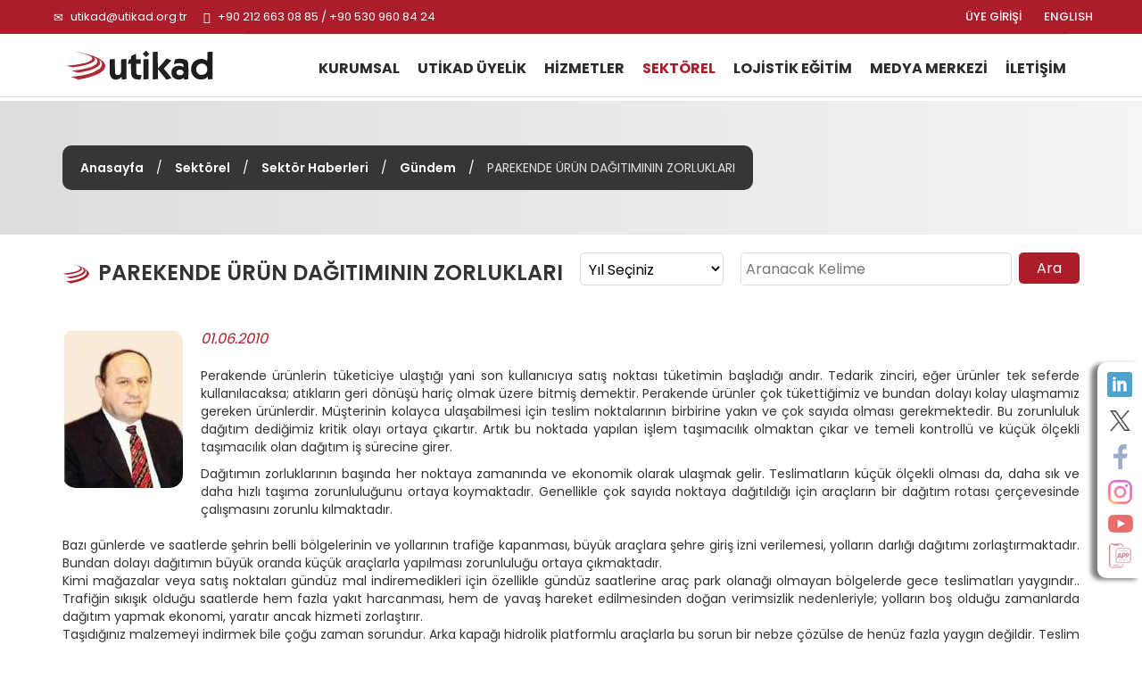

--- FILE ---
content_type: text/html; charset=utf-8
request_url: https://www.utikad.org.tr/Detay/Sektor-Haberleri/5883/parekende-urun-dagitiminin-zorluklari
body_size: 16401
content:


<!DOCTYPE html>

<html xmlns="https://www.w3.org/1999/xhtml" lang="tr">
<head><link rel="canonical" href="https://www.utikad.org.tr/" /><meta name="viewport" content="width=device-width, initial-scale=1, maximum-scale=1" /><meta http-equiv="content-type" content="text/html; charset=iso-8859-9" /><meta charset="iso-8859-9" /><meta name="dc.language" content="TR" /><meta name="dcterms.subject" content="Uluslararası Taşımacılık ve Lojistik Hizmet Üretenleri Derneği" /><meta name="dcterms.rights" content="International Association of Transport and Logistics Service Providers" /><meta name="dcterms.audience" content="Global" /><meta name="geo.country" content="tr" /><meta name="geo.region" content="TR-34" /><meta name="geo.a3" content="İstanbul" /><meta name="geo.placename" content="Beşiktaş, İstanbul" /><meta name="geo.position" content="41.059981,29.01047" /><meta name="ICBM" content="41.059981,29.01047" /><meta name="author" content="BİNT Ajans" /><meta name="classification" content="Uluslararası Taşımacılık ve Lojistik Hizmet Üretenleri Derneği" /><meta name="copyright" content="Copyright © 2022 Uluslararası Taşımacılık ve Lojistik Hizmet Üretenleri Derneği" /><meta name="distribution" content="Global" /><meta name="content-language" content="tr" /><meta name="rating" content="All" /><meta name="resource-type" content="document" /><meta name="robots" content="all" /><meta name="revisit-after" content="1 days" /><meta name="window-target" content="_top" /><meta name="publisher" content="BİNT Ajans" /><meta http-equiv="reply-to" content="info@utikad.org.tr" /><meta http-equiv="pragma" content="no-cache" /><meta http-equiv="window-target" content="_top" /><meta http-equiv="X-UA-Compatible" content="IE=edge" /><meta http-equiv="content-type" content="text/html; charset=iso-8859-9" /><meta property="og:url" content="https://www.utikad.org.tr" /><meta property="og:type" content="website" /><meta property="og:locale" content="tr_TR" /><meta name="twitter:site" content="https://www.utikad.org.tr" /><meta name="twitter:image" content="https://www.utikad.org.tr/images/Site/Logo.svg" /><link rel="shortcut icon" href="/favicon.ico" type="image/x-icon" /><link rel="icon" type="image/x-icon" href="/favicon.ico" /><link href="/Css/bootstrap.css" rel="stylesheet" type="text/css" /><link href="/Css/Style.css" rel="stylesheet" type="text/css" /><link href="/Css/animate.min.css" rel="stylesheet" type="text/css" /><link href="/Css/Custom.css" rel="stylesheet" type="text/css" /><link href="/dist/slippry.css" rel="stylesheet" type="text/css" /><link href="/Css/scrolling-nav.css" rel="stylesheet" type="text/css" /><link href="https://fonts.googleapis.com/css2?family=Poppins:wght@100;300;400;500;600;700;800&amp;display=swap" rel="stylesheet" />
    <script type="text/javascript" src="/JS/jquery-1.11.3.min.js"></script>
    <script type="text/javascript" src="/JS/bootstrap.min.js"></script>
    <script type="text/javascript" src="/JS/modernizr.custom.js"></script>
    <script type="text/javascript" src="/JS/Custom.js"></script>
    <script type="text/javascript" src="/JS/wow.js"></script>
    <script type="text/javascript" src="/dist/slippry.min.js"></script>
    <script type="text/javascript" src="/js/scrolling-nav.js"></script>
    <title>
	UTİKAD | Gündem | PAREKENDE ÜRÜN DAĞITIMININ ZORLUKLARI
</title><meta name="Description" content="" /><meta property="og:title" content="Sektör Haberleri" /><meta property="og:description" content="" /><meta property="og:site_name" content="Sektör Haberleri" /><meta property="og:url" content="https://www.utikad.org.tr/Detay/Sektor-Haberleri/5883/parekende-urun-dagitiminin-zorluklari" /><meta name="twitter:Card" content="Sektör Haberleri" /><meta name="twitter:title" content="Sektör Haberleri" /><meta name="twitter:description" content="" /><meta name="abstract" content="" /></head>
<body>
    <form name="aspnetForm" method="post" action="./parekende-urun-dagitiminin-zorluklari?DataID=5883&amp;Baslik=parekende-urun-dagitiminin-zorluklari" id="aspnetForm">
<div>
<input type="hidden" name="__EVENTTARGET" id="__EVENTTARGET" value="" />
<input type="hidden" name="__EVENTARGUMENT" id="__EVENTARGUMENT" value="" />
<input type="hidden" name="__LASTFOCUS" id="__LASTFOCUS" value="" />
<input type="hidden" name="__VIEWSTATE" id="__VIEWSTATE" value="/[base64]/[base64]/[base64]/[base64]/EsW1hY8SxbMSxayBvbGFuIGRhxJ/[base64]/EsW1hIHpvcnVubHVsdcSfdW51IG9ydGF5YSBrb3ltYWt0YWTEsXIuIEdlbmVsbGlrbGUgw6dvayBzYXnEsWRhIG5va3RheWEgZGHEn8SxdMSxbGTEscSfxLEgacOnaW4gYXJhw6dsYXLEsW4gYmlyIGRhxJ/[base64]/En2FuIHZlcmltc2l6bGlrIG5lZGVubGVyaXlsZTsgeW9sbGFyxLFuIGJvxZ8gb2xkdcSfdSB6YW1hbmxhcmRhIGRhxJ/EsXTEsW0geWFwbWFrIGVrb25vbWksIHlhcmF0xLFyIGFuY2FrIGhpem1ldGkgem9ybGHFn3TEsXLEsXIuIDxCUj48L0RJVj4NCjxESVYgYWxpZ249anVzdGlmeT5UYcWfxLFkxLHEn8SxbsSxeiBtYWx6ZW1leWkgaW5kaXJtZWsgYmlsZSDDp2/[base64]/EsXnEsWPEsSBkYSB5YSB0ZWsgYmHFn8SxbmEsIHlhIGRhIHlhbsSxbmEgdmVyaWxlbiBiaXIgeWFyZMSxbWPEsSBlbGVtYW5sYSB0w7xtIG1hbHplbWVsZXJpIGluZGlyaXAgbWHEn2F6YXlhIHRhxZ/EsW1hayB6b3J1bmRhIGthbG1ha3RhZMSxci48QlI+PC9ESVY+DQo8RElWIGFsaWduPWp1c3RpZnk+WmluY2lyIG1hxJ9hemFsYXJkYSwgbWFya2V0bGVyZGUgYXJhw6cgYm/[base64]/[base64]/EsW1hIHPEsXJhc8SxbmRhIGhhc2FyIGfDtnJtZXNpIGRlIGJhxZ9rYSBiaXIgc29ydW5kdXIuIFRlc2xpbWRlIGFsxLFjxLEgaWxlIHRhxZ/[base64]/[base64]/[base64]/jx9IOXxEE4j1/uK8Na3dOeI9lj9RCZV6dCg+w==" />
</div>

<script type="text/javascript">
//<![CDATA[
var theForm = document.forms['aspnetForm'];
if (!theForm) {
    theForm = document.aspnetForm;
}
function __doPostBack(eventTarget, eventArgument) {
    if (!theForm.onsubmit || (theForm.onsubmit() != false)) {
        theForm.__EVENTTARGET.value = eventTarget;
        theForm.__EVENTARGUMENT.value = eventArgument;
        theForm.submit();
    }
}
//]]>
</script>


<script src="/WebResource.axd?d=ESwOv5V4hhZD09Ek5ay6kJ9rxk2UmSXBxwhe3jD09fcMJ-qZdTivmQCYcYWEhMtjr0eboSeWqyPlqHaGNmN40T06Q5DshXIMUrHYr0Q0P6s1&amp;t=638901644248157332" type="text/javascript"></script>


<script src="/ScriptResource.axd?d=snu_Jm2afR9QQTnjnPdsXxFDDy3KDTWwlZE0Xz0cu3Oi3A-yfIqTH-8XupQ7LXoNc09et5byKPc83yFd8WCy4I2Xa3XDVFSM9_5A-7CVfdifOfDZt8Z-WaxlM0WcIsNkBX17hvJzukD4eZxvWrd49Q2&amp;t=23c9c237" type="text/javascript"></script>
<script type="text/javascript">
//<![CDATA[
if (typeof(Sys) === 'undefined') throw new Error('ASP.NET Ajax client-side framework failed to load.');
//]]>
</script>

<script src="/ScriptResource.axd?d=WZ5t7UMVZpNtC7aTrJ4ZRgoZK2OCCnkgH7WbF7u7RslGwNH8ShAKfQB_NvCs6ctG-1vrk1BFmSkm3PhuqI0KD3ZSq_hVRID1WkK5131wMWAPUJZ4_jVAB-8R1hxte_NjTQXnUzN2j62h_Yp6aULPgw2&amp;t=23c9c237" type="text/javascript"></script>
<div>

	<input type="hidden" name="__VIEWSTATEGENERATOR" id="__VIEWSTATEGENERATOR" value="0FB884FC" />
</div>
        <script type="text/javascript">
//<![CDATA[
Sys.WebForms.PageRequestManager._initialize('ctl00$sp', 'aspnetForm', [], [], [], 90, 'ctl00');
//]]>
</script>

        <div class="container-fluid P0">
            <div id="SosyalMedya" class="hidden-xs">
                <a class="LinkedIn" target="_blank" href="https://www.linkedin.com/company/3064581/" alt="LinkedIn"></a><a class="Twitter" target="_blank" href="https://twitter.com/utikadofficial" alt="Twitter"></a><a class="Facebook" target="_blank" href="https://www.facebook.com/utikadofficial/" alt="Facebook"></a><a class="Instagram" target="_blank" href="https://www.instagram.com/utikadofficial/" alt="Instagram"></a><a class="Youtube" target="_blank" href="https://www.youtube.com/channel/UCAESATg3mwrstDu5mGIUlYg" alt="Youtube"></a><a class="MobileApp " href="/MobileApp" alt="Mobil uygulamamız için tıklayınız"></a>
            </div>
            <nav class="navbar navbar-default Ust navbar-fixed-top" id="Ust">

                <div class="row M0 P0">
                    <div id="Top">
                        <div class="container">
                            <div class="col-lg-6 col-sm-7">
                                <div class="UstTelefonMail">
                                    <span class="glyphicon glyphicon-envelope"></span>
                                    <a title="Mail Adresimiz" href="mailto:utikad@utikad.org.tr">utikad@utikad.org.tr</a>
                                    <span class="glyphicon glyphicon-earphone"></span>
                                    +90 212 663 08 85 / +90 530 960 84 24

                                </div>
                            </div>
                            <div class="col-lg-5 col-lg-offset-1 col-sm-5">
                                <div class="SosyalMedya">
                                    <a href="/EN/" class="Lang hidden-xs" title="ENGLISH">ENGLISH</a>
                                    <a class="Lang" href="/uye-girisi">ÜYE GİRİŞİ</a>
                                    <a class="Google visible-xs" href="https://play.google.com/store/apps/details?id=com.UTIKAD.UTIKADV1" alt="Google Play'den İndirin" target="_blank"></a><a class="IOS visible-xs" href="https://apps.apple.com/tr/app/uti-kad/id1562311342?l=tr" alt="App Store'dan İndirin" target="_blank"></a><a class="LinkedIn visible-xs hidden-sm  hidden-md" target="_blank" href="https://www.linkedin.com/company/3064581/" alt="LinkedIn"></a><a class="Twitter visible-xs hidden-sm  hidden-md" target="_blank" href="https://twitter.com/utikadofficial" alt="Twitter"></a><a class="Facebook visible-xs hidden-sm  hidden-md" target="_blank" href="https://www.facebook.com/utikadofficial/" alt="Facebook"></a><a class="Instagram visible-xs hidden-sm  hidden-md" target="_blank" href="https://www.instagram.com/utikadofficial/" alt="Instagram"></a><a class="Youtube visible-xs hidden-sm  hidden-md" target="_blank" href="https://www.youtube.com/channel/UCAESATg3mwrstDu5mGIUlYg" alt="Youtube"></a>
                                </div>
                            </div>
                        </div>
                    </div>
                </div>
                <div class="row M0 P0">
                    <div class="container">
                        <div class="col-sm-2 col-md-2 M0 P0">
                            <div class="navbar-header">
                                <button type="button" class="navbar-toggle collapsed" data-toggle="collapse" data-target="#bs-example-navbar-collapse-1" aria-expanded="false"><span class="sr-only">MENÜ</span> <span class="icon-bar"></span><span class="icon-bar"></span><span class="icon-bar"></span></button>
                                <a class="navbar-brand Logo" href="/" title="Uluslararası Taşımacılık ve Lojistik Hizmet Üretenleri Derneği">
                                    <img src="/Images/Site/Logo.svg" alt="Uluslararası Taşımacılık ve Lojistik Hizmet Üretenleri Derneği" />
                                    <h1 title="Uluslararası Taşımacılık ve Lojistik Hizmet Üretenleri Derneği">Uluslararası Taşımacılık ve Lojistik Hizmet Üretenleri Derneği</h1>
                                </a>
                            </div>
                        </div>
                        <div class="col-sm-10">
                            <div class="collapse navbar-collapse" id="bs-example-navbar-collapse-1">
                                <div class="UstMenu">

                                    <nav class="nav">
                                        <ul class="nav navbar-nav Menuler"><li class="visible-xs"><a href="/En/" title="ENGLISH">ENGLISH</a></li><li class="dropdown "><a href="/UTIKAD-Kurumsal"  title="KURUMSAL">KURUMSAL</a><ul><li><a href="/UTIKAD-Hakkinda" title="Hakkımızda">Hakkımızda</a></li><li><a href="/UTIKAD-Tarihce" title="Tarihçe">Tarihçe</a></li><li><a href="/UTIKAD-Temsil-Haritasi" title="Temsil Haritası">Temsil Haritası</a></li><li><a href="/UTIKAD-Tuzuk" title="Tüzük">Tüzük</a></li><li><a href="/UTIKAD-Kurallari" title="UTİKAD Kuralları">UTİKAD Kuralları</a></li><li><a href="/UTIKAD-Mesleki-Etik-Kurallari" title="UTİKAD Mesleki Etik Kuralları">UTİKAD Mesleki Etik Kuralları</a></li><li><a href="/UTIKAD-Organizasyon-Semasi" title="Organizasyon Şeması">Organizasyon Şeması</a></li><li><a href="/UTIKAD-Sorumluluk" title="Kurumsal Sorumluluk">Kurumsal Sorumluluk</a></li><li><a href="/UTIKAD-Faaliyet-Raporlari" title="Faaliyet Raporları">Faaliyet Raporları</a></li></ul></li><li class="dropdown "><a href="/UTIKAD-Uyelik" title="UTİKAD ÜYELİK">UTİKAD ÜYELİK</a><ul><li><a href="/UTIKAD-Uyelik-Basvurusu" title="Üyelik Başvurusu">Üyelik Başvurusu</a></li><li><a href="/UTIKAD-Uye-Kazanimlari" title="Üyelik Avantajları">Üyelik Kazanımları</a></li><li><a href="/UTIKAD-Uye-Listesi" title="Üye Listesi">Üye Listesi</a></li><li><a href="/Is-Birlikleri" title="İş Birlikleri">İş Birlikleri</a></li></ul></li><li class="dropdown "><a href="/Hizmetlerimiz"  title="HİZMETLER">HİZMETLER</a><ul><li><a href="/UTIKAD-Yayinlari" title="UTİKAD Yayınları">UTİKAD Yayınları</a></li><li><a href="/Ticari-Belgeler-Ve-Urunler" title="Ticari Belge ve Ürünler">Ticari Belge ve Ürünler</a></li><li><a href="/Kutuphane" title="Kütüphane">Kütüphane</a></li><li><a href="/Emisyon-Hesaplama" title="Emisyon Hesaplama">Emisyon Hesaplama</a></li></ul></li><li class="dropdown UstMenuSec"><a href="/Sektorel"  title="SEKTÖREL">SEKTÖREL</a><ul><li><a href="/Bilgi-Bankasi" title="Bilgi Bankası">Bilgi Bankası</a></li><li><a href="/Mevzuat" title="Mevzuat">Mevzuat</a></li><li><a href="/Duyurular" title="Duyurular">Duyurular</a></li><li><a href="/Haftalik-Bultenler" title="Haftalık Bültenler">Haftalık Bültenler</a></li><li><a href="/Sektor-Haberleri" title="Sektör Haberleri">Sektör Haberleri</a></li><li><a href="/UTIKAD-Uye-Firmalarin-Is-Ilanlari" title="Üye Firmaların İş İlanları">Üye Firmaların İş İlanları</a></li><li><a href="/UTIKAD-Etkinlikleri" title="Etkinlikler">Etkinlikler</a></li></ul></li><li class="dropdown "><a href="/Lojistik-Egitimi"  title="LOJİSTİK EĞİTİM">LOJİSTİK EĞİTİM</a><ul><li><a href="/Lojistik-Egitim-Takvimi" title="Lojistik Eğitim Takvimi">Lojistik Eğitim Takvimi</a></li><li><a href="/Lojistik-Mesleki-Egitim" title="Mesleki Eğitim Seminerleri">Mesleki Eğitim Seminerleri</a></li><li><a href="/Kuruma-Ozel-Lojistik-Egitimleri" title="Kuruma Özel Lojistik Eğitimleri">Kuruma Özel Lojistik Eğitimleri</a></li><li><a href="/Fiata-Egitimi" title="FIATA Diploma Eğitimi">FIATA Diploma Eğitimi</a></li></ul></li><li class="dropdown "><a href="/Medya-Merkezi"  title="MEDYA MERKEZİ">MEDYA MERKEZİ</a><ul><li><a href="/Basinda-UTIKAD" title="Basında UTIKAD">Basında UTİKAD</a></li><li><a href="/Basin-Bultenleri" title="Basın Bültenleri">Basın Bültenleri</a></li><li><a href="/E-Bultenler" title="E-Bültenler">E-Bültenler</a></li><li><a href="/Fotograf-Galerisi" title="Fotoğraf Galerisi">Fotoğraf Galerisi</a></li><li><a href="/Video-Galerisi" title="Video Galerisi">Video Galerisi</a></li></ul></li><li ><a href="/UTIKAD-Iletisim" title="İLETİŞİM">İLETİŞİM</a></li></ul>
                                    </nav>
                                </div>
                            </div>
                        </div>
                    </div>
                </div>

            </nav>
            


    <link type="text/css" rel="stylesheet" href="/Featherlightbox/featherlight.min.css" />
    <link type="text/css" rel="stylesheet" href="/Featherlightbox/featherlight.gallery.min.css" />

    <div id="IcSayfa">
        <div id="BreadCrump">
            <div class="container"><div class="Metin"><a href="/" title="Anasayfa">Anasayfa</a> / <a href="/Sektorel" title="Sektörel">Sektörel</a> / <a href="/Sektor-Haberleri" title="Sektör Haberleri">Sektör Haberleri</a> / <a href="/Kategori/Sektor-Haberleri/31/gundem" title="Gündem">Gündem</a> / <i>PAREKENDE ÜRÜN DAĞITIMININ ZORLUKLARI</i></div></div>
        </div>
        <div class="container">
            <h1 class="col-md-6 col-sm-12 M0 P0">
                PAREKENDE ÜRÜN DAĞITIMININ ZORLUKLARI
            </h1>
            
            <div class="col-sm-4 col-md-2 M0 P0">
                <select name="ctl00$cphOrta$ddlYil" onchange="javascript:setTimeout(&#39;__doPostBack(\&#39;ctl00$cphOrta$ddlYil\&#39;,\&#39;\&#39;)&#39;, 0)" id="ctl00_cphOrta_ddlYil" class="Yil">
	<option selected="selected" value="0">Yıl Se&#231;iniz</option>
	<option value="2026">2026</option>
	<option value="2025">2025</option>
	<option value="2024">2024</option>
	<option value="2023">2023</option>
	<option value="2022">2022</option>
	<option value="2021">2021</option>
	<option value="2020">2020</option>
	<option value="2019">2019</option>

</select>
            </div>
            <div class="col-sm-6 col-md-4 M0 P0" id="IcSayfaAra">
                <input name="ctl00$cphOrta$txtAra" type="text" id="ctl00_cphOrta_txtAra" placeholder="Aranacak Kelime" />
                <input type="submit" name="ctl00$cphOrta$btnAra" value="Ara" id="ctl00_cphOrta_btnAra" />
            </div>
        </div>
        
        <div class="container">
            
            <div id="ctl00_cphOrta_pnlDetay" class="HaberDetay">
	
                <img src="/images/Haber/YILDIZTEKİN.JPG" alt="PAREKENDE ÜRÜN DAĞITIMININ ZORLUKLARI"/><i>01.06.2010</i><span><P align=justify>Perakende ürünlerin tüketiciye ulaştığı yani son kullanıcıya satış noktası tüketimin başladığı andır. Tedarik zinciri, eğer ürünler tek seferde kullanılacaksa; atıkların geri dönüşü hariç olmak üzere bitmiş demektir. Perakende ürünler çok tükettiğimiz ve bundan dolayı kolay ulaşmamız gereken ürünlerdir. Müşterinin kolayca ulaşabilmesi için teslim noktalarının birbirine yakın ve çok sayıda olması gerekmektedir. Bu zorunluluk dağıtım dediğimiz kritik olayı ortaya çıkartır. Artık bu noktada yapılan işlem taşımacılık olmaktan çıkar ve temeli kontrollü ve küçük ölçekli taşımacılık olan dağıtım iş sürecine girer. <BR></P>
<DIV align=justify>Dağıtımın zorluklarının başında her noktaya zamanında ve ekonomik olarak ulaşmak gelir. Teslimatların küçük ölçekli olması da, daha sık ve daha hızlı taşıma zorunluluğunu ortaya koymaktadır. Genellikle çok sayıda noktaya dağıtıldığı için araçların bir dağıtım rotası çerçevesinde çalışmasını zorunlu kılmaktadır. </DIV>
<DIV align=justify><BR>Bazı günlerde ve saatlerde şehrin belli bölgelerinin ve yollarının trafiğe kapanması, büyük araçlara şehre giriş izni verilemesi, yolların darlığı dağıtımı zorlaştırmaktadır. Bundan dolayı dağıtımın büyük oranda küçük araçlarla yapılması zorunluluğu ortaya çıkmaktadır.<BR></DIV>
<DIV align=justify>Kimi mağazalar veya satış noktaları gündüz mal indiremedikleri için özellikle gündüz saatlerine araç park olanağı olmayan bölgelerde gece teslimatları yaygındır.. Trafiğin sıkışık olduğu saatlerde hem fazla yakıt harcanması, hem de yavaş hareket edilmesinden doğan verimsizlik nedenleriyle; yolların boş olduğu zamanlarda dağıtım yapmak ekonomi, yaratır ancak hizmeti zorlaştırır. <BR></DIV>
<DIV align=justify>Taşıdığınız malzemeyi indirmek bile çoğu zaman sorundur. Arka kapağı hidrolik platformlu araçlarla bu sorun bir nebze çözülse de henüz fazla yaygın değildir. Teslim edilecek müessese indirme elamanı vermemekte, taşıyıcı da ya tek başına, ya da yanına verilen bir yardımcı elemanla tüm malzemeleri indirip mağazaya taşımak zorunda kalmaktadır.<BR></DIV>
<DIV align=justify>Zincir mağazalarda, marketlerde araç boşaltma sıraları da söz konusudur. Saatlerce öndeki </DIV>
<DIV align=justify>araçların boşaltmasını beklemek de başa gelen zorluklar içindedir. Teslimatta ödeme alınması, ürünlerin teslim ederken karşılıklı sayılması, hasarlı ürünlere rapor hazırlanması hatta yanlış sevk edilen ürünlerin geri taşınması da söz konusudur.<BR></DIV>
<DIV align=justify>Ürünlerin taşıma sırasında hasar görmesi de başka bir sorundur. Teslimde alıcı ile taşıyıcı arasında büyük sorunlarla karşılaşılmaktadır.<BR></DIV>
<DIV align=justify>Geçmişte kargo şirketleri ile başlayan dağıtım hizmeti artık başka bir yapıya doğru gitmektedir. Ülkemizdeki büyük kargo şirketleri kargonun dışında lojistik şirketleri de kurmuşlar ve kargo ölçüsünü geçen ürünleri değerlendirmek istemiştir. Yeni kurulan şirketler ülke içi ürün dağıtım görüşmelerine başlayacaktır.<BR></DIV>
<DIV align=justify>Ürünler artık raflarımıza kadar geliyor. Lojistikçiler bir kol mesafesine kadar tüketicilere ürünleri ulaştıracaktır. Kim daha çabuk, daha hatasız, daha ucuz ulaştırabilecekse başarılı demektir.</DIV>
<DIV align=justify>&nbsp;</DIV>
<DIV align=justify>Kaynak: Dünya <BR></DIV></span>
                <input type="hidden" name="ctl00$cphOrta$hdnKategoriID" id="ctl00_cphOrta_hdnKategoriID" value="31" />
                <input type="hidden" name="ctl00$cphOrta$hdnKategoriAd" id="ctl00_cphOrta_hdnKategoriAd" value="Gündem" />
            
</div>
        </div>
    </div>

            <div id="FooterUst">
                <div class="col-sm-10 col-sm-offset-1">
                    
                </div>
                <div class="clearfix"></div>
            </div>
            <div class="container">
                <div id="FooterAdres">
                    <div class="col-md-2 col-md-offset-3">
                        <a href="https://www.fiata.org/" target="_blank" class="FooterLogo">
                            <img src="/Images/Site/Fiata.jpg" alt="Fiata" class="img-responsive" /></a>
                    </div>
                    <div class="col-md-2">
                        <a href="https://www.clecat.org/" target="_blank" class="FooterLogo">
                            <img src="/Images/Site/Clecat.jpg" alt="Clecat" class="img-responsive" /></a>
                    </div>
                    <div class="col-md-2">
                        <a href="https://sedefed.org/" target="_blank" class="FooterLogo">
                            <img src="/Images/Site/sedefed.png" alt="Sedefed" class="img-responsive" /></a>
                    </div>
                </div>
            </div>
            <div id="Footer">
                <div class="container hidden-xs">
                    <div class="Sutun1">
                        <strong><a href="/UTIKAD-Kurumsal" title="KURUMSAL">KURUMSAL</a></strong>

                        <div class="col-sm-6 M0 P0">
                            <a href="/UTIKAD-Hakkinda" title="Hakkımızda">Hakkımızda</a>
                            <a href="/UTIKAD-Tarihce" title="Tarihçe">Tarihçe</a>
                            
                            <a href="/UTIKAD-Temsil-Haritasi" title="Temsil Haritası">Temsil Haritası</a>
                            <a href="/UTIKAD-Faaliyet-Raporlari" title="Faaliyet Raporları">Faaliyet Raporları</a>
                            <a href="/UTIKAD-Tuzuk" title="Tüzük">Tüzük</a>
                        </div>
                        <div class="col-sm-6">
                            <a href="/UTIKAD-Kurallari" title="UTİKAD Kuralları">UTİKAD Kuralları</a>
                            <a href="/UTIKAD-Mesleki-Etik-Kurallari" title="UTİKAD Mesleki Etik Kuralları">UTİKAD Mesleki Etik Kuralları</a>
                            <a href="/UTIKAD-Organizasyon-Semasi" title="Organizasyon Şeması">Organizasyon Şeması</a>
                            <a href="/UTIKAD-Sorumluluk" title="Kurumsal Sorumluluk">Kurumsal Sorumluluk</a>
                        </div>
                    </div>

                    <div class="Sutun2">
                        <strong><a href="/UTIKAD-Uyelik" title="UTİKAD ÜYELİK">UTİKAD ÜYELİK</a></strong>
                        <a href="/UTIKAD-Uye-Kazanimlari" title="UTİKAD Üyelik Kazanımları">UTİKAD Üyelik Kazanımları</a>
                        <a href="/UTIKAD-Uyelik-Basvurusu" title="UTİKAD Üyelik Başvurusu">UTİKAD Üyelik Başvurusu</a>
                        <a href="/UTIKAD-Uye-Listesi" title="UTİKAD Üye Listesi">UTİKAD Üye Listesi</a>
                    </div>

                    <div class="Sutun3">
                        <strong><a href="/Hizmetlerimiz" title="HİZMETLER">HİZMETLER</a></strong>
                        <a href="/UTIKAD-Yayinlari" title="UTİKAD Yayınları">UTİKAD Yayınları</a>
                        <a href="/Ticari-Belgeler-Ve-Urunler" title="Ticari Belge ve Ürünler">Ticari Belge ve Ürünler</a>
                        <a href="/Kutuphane" title="Kütüphane">Kütüphane</a>
                        <a href="/Emisyon-Hesaplama" title="Emisyon Hesaplama">Emisyon Hesaplama</a>
                    </div>
                    <div class="visible-md visible-sm clearfix"></div>
                    <div class="Sutun4">
                        <strong><a href="/Sektorel" title="SEKTÖREL">SEKTÖREL</a></strong>
                        <a href="/Bilgi-Bankasi" title="Bilgi Bankası">Bilgi Bankası</a>
                        <a href="/Mevzuat" title="Mevzuat">Mevzuat</a>
                        <a href="/Duyurular" title="Duyurular">Duyurular</a>
                        <a href="/Haftalik-Bultenler" title="Haftalık Bültenler">Haftalık Bültenler</a>
                        <a href="/Sektor-Haberleri" title="Sektör Haberleri">Sektör Haberleri</a>
                        <a href="/UTIKAD-Uye-Firmalarin-Is-Ilanlari" title="Üye Firmaların İş İlanları">Üye Firmaların İş İlanları</a>
                        <a href="/UTIKAD-Etkinlikleri" title="Etkinlikler">Etkinlikler</a>
                    </div>

                    <div class="Sutun5">
                        <strong><a href="/Lojistik-Egitimi" title="LOJİSTİK EĞİTİM">LOJİSTİK EĞİTİM</a></strong>
                        <a href="/Lojistik-Egitim-Takvimi" title="Lojistik  Eğitim Takvimi">Lojistik  Eğitim Takvimi</a>
                        <a href="/Lojistik-Mesleki-Egitim" title="Mesleki  Eğitim Seminerleri">Mesleki Eğitim Seminerleri</a>
                        <a href="/Kuruma-Ozel-Lojistik-Egitimleri" title="Kuruma Özel Lojistik Eğitimleri">Kuruma Özel Lojistik Eğitimleri</a>
                        <a href="/Fiata-Egitimi" title="FIATA Diploma Eğitimi">FIATA Diploma Eğitimi</a>
                    </div>
                    <div class="Sutun6">
                        <strong><a href="/Medya-Merkezi" title="MEDYA MERKEZİ">MEDYA MERKEZİ</a></strong>
                        <a href="/Basinda-UTIKAD" title="Basında UTIKAD">Basında UTİKAD</a>
                        <a href="/Basin-Bultenleri" title="Basın Bültenler">Basın Bültenler</a>
                        <a href="/E-Bultenler" title="E-Bültenler">E-Bültenler</a>
                        <a href="/Fotograf-Galerisi" title="Fotoğraf Galerisi">Fotoğraf Galerisi</a>
                        <a href="/Video-Galerisi" title="Video Galerisi">Video Galerisi</a>
                    </div>

                </div>
                <div class="col-sm-12 visible-xs text-center MobilAlt">
                    
                    <div class="AltSosyalMedya">
                        
                        <div class="clearfix"></div>
                    </div>
                </div>
                <div class="Copyright">
                    <div class="container">
                        <div class="hidden-xs">
                            <div class="col-xs-6">© Copyright 2022 UTIKAD</div>
                            <div class="col-xs-6"><a href="https://www.bintajans.com" target="_blank" title="Bint Ajans | Yeni Nesil Web Ajansı">BİNT Ajans</a> </div>
                        </div>
                        <div class="visible-xs text-center">
                            <div class="col-xs-12">© Copyright 2022 UTIKAD</div>
                            <div class="col-xs-12 "><a href="https://www.bintajans.com" target="_blank" title="Bint Ajans | Yeni Nesil Web Ajansı">BİNT Ajans</a> </div>
                            <div class="clearfix"></div>
                        </div>
                        <div class="clearfix"></div>
                    </div>
                </div>
            </div>
        </div>
    </form>

    <!-- Google tag (gtag.js) -->
    <script async src="https://www.googletagmanager.com/gtag/js?id=G-HF97GRP1MY"></script>
    <script>
        window.dataLayer = window.dataLayer || [];
        function gtag() { dataLayer.push(arguments); }
        gtag('js', new Date());

        gtag('config', 'G-HF97GRP1MY');
    </script>

</body>
</html>
